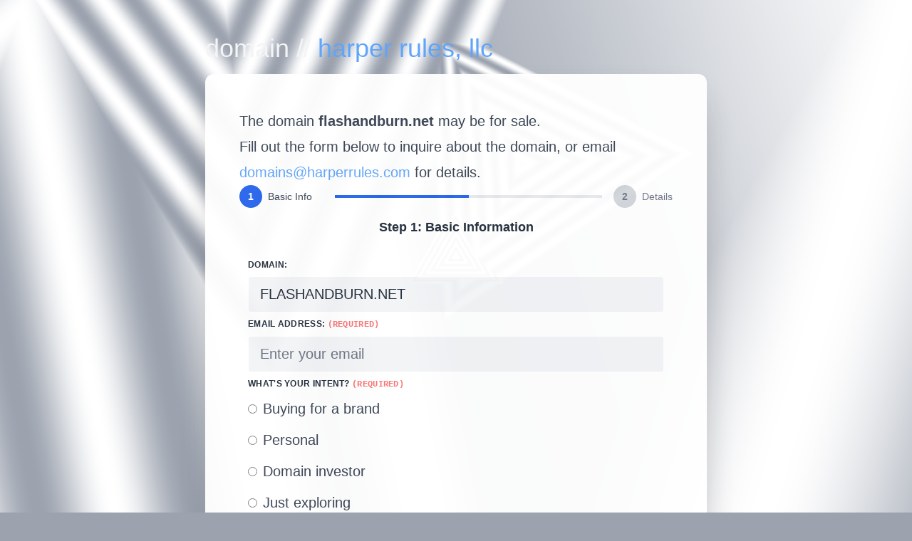

--- FILE ---
content_type: text/html; charset=UTF-8
request_url: https://harperrules.com/domain/?domain=flashandburn.net
body_size: 3927
content:
<!doctype html><html lang=en-us itemtype=http://schema.org/WebPage><head><meta charset=utf-8><meta property="twitter:account_id" content="1497"><title>Domain &#183; Harper Rules, LLC</title><meta name=viewport content="width=device-width,initial-scale=1"><meta name=description content="Harper Rules, LLC - we provide the future with the future"><meta name=keywords content="harper reed,nata2,harper rules,awesome"><meta property="og:title" content="Harper Rules, LLC"><meta property="og:description" content="Harper Rules, LLC - we provide the future with the future"><meta property="og:image" content="https://harperreed.com/imgs/og.png"><meta property="og:video" content="https://harperreed.com/imgs/og.mp4"><meta property="og:video:width" content="1280"><meta property="og:video:height" content="704"><meta name=author content="Harper Reed <>"><link rel="shortcut icon" href=/favicon.ico><link href=https://twitter.com/harper rel=me><link href=https://github.com/harperreed rel=me><link href=https://reading.lol rel=me><link href=https://photos.lol rel=me><link href=https://harper.lol rel=me><link href=https://social.modest.com/@harper rel=me><link href=https://gravatar.com/harperreeed rel=me><link href=harper@modest.com rel=me><link href=harper@nata2.org rel=me><link rel=token_endpoint href=https://tokens.indieauth.com/token><link rel=authorization_endpoint href=https://indieauth.com/auth><meta http-equiv=x-dns-prefetch-control content="on"><link rel=preconnect href=https://use.fontawesome.com crossorigin><link rel=preconnect href=//cdnjs.cloudflare.com><link rel=dns-prefetch href=https://use.fontawesome.com><link rel=dns-prefetch href=//ajax.googleapis.com><link rel=dns-prefetch href=//cdnjs.cloudflare.com><link rel=dns-prefetch href=//fonts.googleapis.com><link rel=dns-prefetch href=//connect.facebook.net><link rel=dns-prefetch href=//platform.linkedin.com><link rel=dns-prefetch href=//platform.twitter.com><link rel=preconnect href=https://fonts.googleapis.com><link rel=preconnect href=https://fonts.gstatic.com crossorigin><script>(function(){const e=document.createElement("link");e.href="https://fonts.googleapis.com/css2?family=montserrat:wght@300,400,500,700&family=Signika:wght@500;700&display=swap",e.type="text/css",e.rel="stylesheet",document.head.appendChild(e)})()</script><link href="/css/style.min.32769cbcab2e1f407ac5c07d127ae204d9312db1f78e1d41b3142d720a68a0a8.css" integrity="sha256-MnacvKsuH0B6xcB9EnriBNkxLbH3jh1BsxQtcgpooKg=" rel=stylesheet><script src=https://challenges.cloudflare.com/turnstile/v0/api.js async defer></script><script type=application/ld+json>{"@context":"http://schema.org","@type":"Person","name":"Harper Reed","url":"http://www.harperreed.com","sameAs":["https://instagram.com/harperreed","https://www.linkedin.com/in/harperreed","https://harper.photos","https://harper.blog","https://reading.lol"]}</script></head></head><body class=bg-gray-400><div class="mx-auto max-w-3xl py-12 sm:px-6 lg:px-8"><div class="mb-4 px-2 sm:px-0"><h3 class="text-gray-100 text-4xl"><span class="lowercase mix-blend-screen">Domain</span> // <a href=/>Harper Rules, LLC</a></h3></div><div class="bg-white opacity-95 p-12 rounded-none sm:rounded-xl text-xl shadow-none sm:shadow-2xl"><div class="prose lg:prose-xl"><h2 id=the-domain-hahahugoshortcode2s0hbhb-may-be-for-sale>The domain <strong><span id=domain-name>domain.tld</span>
</strong>may be for sale.</h2><p>Fill out the form below to inquire about the domain, or email <a id=domain-name-mailto href="/cdn-cgi/l/email-protection#ddb9b2b0bcb4b3ae9db5bcafadb8afafa8b1b8aef3beb2b0"><span class="__cf_email__" data-cfemail="fd9992909c94938ebd959c8f8d988f8f8891988ed39e9290">[email&#160;protected]</span></a>
for details.</p><div class="row justify-content-md-center"><div class=col-md-8><div class=mb-4><div class="flex justify-between items-center"><div class="flex items-center"><div id=step1-indicator class="w-8 h-8 rounded-full bg-blue-600 text-white flex items-center justify-center text-sm font-bold mr-2">1</div><span class="text-sm font-medium text-gray-700 mr-4">Basic Info</span></div><div class="flex-1 h-1 bg-gray-200 mx-4"><div id=progress-bar class="h-full bg-blue-600 transition-all duration-300" style=width:50%></div></div><div class="flex items-center"><div id=step2-indicator class="w-8 h-8 rounded-full bg-gray-300 text-gray-500 flex items-center justify-center text-sm font-bold mr-2">2</div><span class="text-sm font-medium text-gray-500">Details</span></div></div><div class="text-center mt-2"><span id=step-title class="text-lg font-semibold text-gray-800">Step 1: Basic Information</span></div></div><form id=domainForm class=p-3><input type=text name=hp_field autocomplete=off tabindex=-1 style=position:absolute;left:-9999px;opacity:0><div id=form-part-1 class=form-step><div class="mb-2 w-full px-0"><label class="mb-2 block text-xs font-bold uppercase tracking-wide text-gray-800" for=domain_name>Domain:
</label><input class="block w-full appearance-none rounded border border-white bg-gray-100 px-4 py-3 leading-tight text-gray-800 focus:border-white focus:bg-white focus:outline-none text-xl uppercase" name=domain_name id=domain_name type=text required readonly></div><div class="mb-2 w-full px-0"><label class="mb-2 block text-xs font-bold uppercase tracking-wide text-gray-800" for=email>Email Address:
<span class="font-mono text-xs lm-4 text-red-400">(required)</span>
</label><input class="block w-full appearance-none rounded border border-white bg-gray-100 px-4 py-3 leading-tight text-gray-800 focus:border-white focus:bg-white focus:outline-none" id=email type=email name=email placeholder="Enter your email" required></div><div class="mb-2 w-full px-0"><label class="mb-2 block text-xs font-bold uppercase tracking-wide text-gray-800">What's your intent?
<span class="font-mono text-xs lm-4 text-red-400">(required)</span></label><div class=space-y-2><label class="flex items-center"><input type=radio name=intent value=buying required class=mr-2>
<span>Buying for a brand</span>
</label><label class="flex items-center"><input type=radio name=intent value=personal required class=mr-2>
<span>Personal</span>
</label><label class="flex items-center"><input type=radio name=intent value=domain_investor required class=mr-2>
<span>Domain investor</span>
</label><label class="flex items-center"><input type=radio name=intent value=exploring required class=mr-2>
<span>Just exploring</span></label></div></div><div class="mb-2 w-full px-0"><label class="mb-2 block text-xs font-bold uppercase tracking-wide text-gray-800" for=budget_range>Budget Range:
<span class="font-mono text-xs lm-4 text-red-400">(required)</span>
</label><select class="block w-full appearance-none rounded border border-white bg-gray-100 px-4 py-3 leading-tight text-gray-800 focus:border-white focus:bg-white focus:outline-none" id=budget_range name=budget_range required><option value>Select your budget range</option><option value=1-5k>$1,000 - $5,000</option><option value=5-15k>$5,000 - $15,000</option><option value=15-50k>$15,000 - $50,000</option><option value=50-150k>$50,000 - $150,000</option><option value=150k+>$150,000+</option><option value=not_sure>Not sure</option></select></div><div class="mb-4 w-full px-0 flex justify-end"><button type=button id=next-step-btn class="rounded bg-blue-600 px-6 py-3 font-bold text-white shadow-lg transition duration-200 ease-in-out hover:bg-blue-700 hover:scale-105 hover:shadow-xl focus:outline-none focus:ring-2 focus:ring-blue-500 focus:ring-opacity-50">
Next Step →</button></div></div><div id=form-part-2 class=form-step style=display:none><div class="mb-2 w-full px-0"><label class="mb-2 block text-xs font-bold uppercase tracking-wide text-gray-800" for=timeline>Timeline:
<span class="font-mono text-xs lm-4 text-red-400">(required)</span>
</label><select class="block w-full appearance-none rounded border border-white bg-gray-100 px-4 py-3 leading-tight text-gray-800 focus:border-white focus:bg-white focus:outline-none" id=timeline name=timeline required><option value>When do you need this?</option><option value=this_week>This week</option><option value=2-4_weeks>2-4 weeks</option><option value=1-3_months>1-3 months</option><option value=just_researching>Just researching</option></select></div><div class="mb-2 w-full px-0"><label class="flex items-center"><input type=checkbox id=has_authority name=has_authority class=mr-2>
<span class="text-xs font-bold uppercase tracking-wide text-gray-800">I'm the buyer or have direct approval to purchase this domain</span></label></div><div class="mb-2 w-full px-0"><label class="mb-2 block text-xs font-bold uppercase tracking-wide text-gray-800" for=company_role>Company & Your Role (optional):
        </label><input class="block w-full appearance-none rounded border border-white bg-gray-100 px-4 py-3 leading-tight text-gray-800 focus:border-white focus:bg-white focus:outline-none" id=company_role name=company_role type=text placeholder="e.g., Acme Corp - Marketing Director"></div><div class="mb-2 w-full px-0"><label class="mb-2 block text-xs font-bold uppercase tracking-wide text-gray-800" for=phone>Phone Number (optional):
</label><input class="block w-full appearance-none rounded border border-white bg-gray-100 px-4 py-3 leading-tight text-gray-800 focus:border-white focus:bg-white focus:outline-none" id=phone name=phone type=tel placeholder="Your phone number"></div><div class="mb-2 w-full px-0"><label class="mb-2 block text-xs font-bold uppercase tracking-wide text-gray-800" for=note>Additional Notes (optional):
</label><textarea class="block w-full appearance-none rounded border border-white bg-gray-100 px-4 py-3 leading-tight text-gray-800 focus:border-white focus:bg-white focus:outline-none" id=note name=note placeholder="Any additional information..." rows=3></textarea></div><div class=cf-turnstile data-sitekey=0x4AAAAAAB1BdwnRdtP-4mIV data-action=submit_form data-size=compact data-callback=onTurnstileToken></div><div class="mb-4 w-full px-0 flex justify-between"><button type=button id=prev-step-btn class="rounded bg-gray-500 px-6 py-3 font-bold text-white shadow-lg transition duration-200 ease-in-out hover:bg-gray-600 hover:scale-105 hover:shadow-xl focus:outline-none focus:ring-2 focus:ring-gray-400 focus:ring-opacity-50">
← Back
</button>
<button type=submit id=domainSubmit class="rounded bg-blue-600 px-8 py-4 font-bold text-white shadow-lg transition duration-200 ease-in-out hover:bg-blue-700 hover:scale-110 hover:shadow-xl focus:outline-none focus:ring-2 focus:ring-blue-500 focus:ring-opacity-50 active:bg-blue-800">
Submit Request →</button></div></div></form><div id=successMessage style=display:none class="mb-4 p-4 bg-green-100 border border-green-400 text-green-700 rounded"><strong>Success!</strong> <span id=successDetails></span></div><div id=errorMessage style=display:none class="mb-4 p-4 bg-red-100 border border-red-400 text-red-700 rounded"><strong>Error!</strong> <span id=errorDetails></span></div></div></div></div><div class=clearfix></div></div><div class="footer flex justify-between items-center mt-4 px-2 sm:px-0"><p><a href=/>home
</a><span class=text-gray-500>&#183;</span>
<a href=/about/>about
</a><span class=text-gray-500>&#183;</span>
<a href=/buy/merch/>merch
</a><span class=text-gray-500>&#183;</span>
<a href=/support/>support
</a><span class=text-gray-500>&#183;</span>
<a href=/privacy/>privacy
</a><span class=text-gray-500>&#183;</span>
<img src="https://0.gravatar.com/avatar/b7a96b3d5b5cfed5228396104cd67b38?s=15" class="inline-block w-4 h-4 rounded-full" alt="Harper is awesome"> &copy;
2025 Harper Rules, LLC.</p></div></div><script data-cfasync="false" src="/cdn-cgi/scripts/5c5dd728/cloudflare-static/email-decode.min.js"></script><script src="/js/background.js?cache=2025-09-13%2023%3a57%3a59.824436657%20%2b0000%20UTC%20m%3d%2b0.072149754"></script><script src="/js/domain.js?cache=2025-09-13%2023%3a57%3a59.82444968%20%2b0000%20UTC%20m%3d%2b0.072162788"></script><script src=https://tinylytics.app/embed/uGSPMDR7sxx2yzKk-MWS.js defer></script>
<script async id="netlify-rum-container" src="/.netlify/scripts/rum" data-netlify-rum-site-id="e5f5b146-bbc7-47d4-abb7-65c4f5062d1e" data-netlify-deploy-branch="main" data-netlify-deploy-context="production" data-netlify-cwv-token="eyJhbGciOiJIUzI1NiIsInR5cCI6IkpXVCJ9.eyJzaXRlX2lkIjoiZTVmNWIxNDYtYmJjNy00N2Q0LWFiYjctNjVjNGY1MDYyZDFlIiwiYWNjb3VudF9pZCI6IjVjYWNjNjBmYzM0MjU0MDE4YjgyNmM5YiIsImRlcGxveV9pZCI6IjY4YzYwNGY2YTNmOTcwMDAwODdiOWQ4NyIsImlzc3VlciI6Im5mc2VydmVyIn0.OulpglSJFT4EvTGC2jAgXJfAFiCfV-QPrK4wLdi-8NU"></script><script defer src="https://static.cloudflareinsights.com/beacon.min.js/vcd15cbe7772f49c399c6a5babf22c1241717689176015" integrity="sha512-ZpsOmlRQV6y907TI0dKBHq9Md29nnaEIPlkf84rnaERnq6zvWvPUqr2ft8M1aS28oN72PdrCzSjY4U6VaAw1EQ==" data-cf-beacon='{"version":"2024.11.0","token":"dedc790c6b1b427f9550e53b1a1f8833","r":1,"server_timing":{"name":{"cfCacheStatus":true,"cfEdge":true,"cfExtPri":true,"cfL4":true,"cfOrigin":true,"cfSpeedBrain":true},"location_startswith":null}}' crossorigin="anonymous"></script>
</body></html>

--- FILE ---
content_type: application/javascript; charset=UTF-8
request_url: https://harperrules.com/js/domain.js?cache=2025-09-13%2023%3a57%3a59.82444968%20%2b0000%20UTC%20m%3d%2b0.072162788
body_size: 4033
content:
// ABOUTME: Frontend JavaScript for two-step domain capture form submission
// ABOUTME: Handles Step 1 (email/domain/intent) and Step 2 (qualification details) with debug logging

// Configuration
const CONFIG = {
    API_BASE: "/api/form", // Use local edge function instead of external API
    TURNSTILE_ACTION: "submit_form",
};

let latestTurnstileToken = "";

// Debug logger class
class DebugLogger {
    constructor() {
        this.logs = [];
        this.startTime = Date.now();
        this.createDebugPanel();
        this.logEnvironmentInfo();
    }

    createDebugPanel() {
        // Debug panel removed for production - logging only to console
    }

    log(level, message, data = null) {
        const timestamp = ((Date.now() - this.startTime) / 1000).toFixed(3);
        const logEntry = {
            timestamp,
            level,
            message,
            data,
            time: new Date().toISOString(),
        };

        this.logs.push(logEntry);

        // Console log
        const consoleMethod =
            level === "ERROR" ? "error" : level === "WARN" ? "warn" : "log";
        if (data) {
            console[consoleMethod](`[${timestamp}s] ${message}`, data);
        } else {
            console[consoleMethod](`[${timestamp}s] ${message}`);
        }

        // Visual logging removed for production - console logging only
    }

    logEnvironmentInfo() {
        this.log("INFO", "=== ENVIRONMENT INFO ===");
        this.log("INFO", "User Agent", navigator.userAgent);
        this.log("INFO", "URL", window.location.href);
        this.log("INFO", "Domain", window.location.hostname);
        this.log("INFO", "Protocol", window.location.protocol);
        this.log("INFO", "Cookies Enabled", navigator.cookieEnabled);
        this.log("INFO", "JavaScript Enabled", true);
        this.log("INFO", "CONFIG", CONFIG);
    }

    exportLogs() {
        const logData = {
            timestamp: new Date().toISOString(),
            url: window.location.href,
            userAgent: navigator.userAgent,
            logs: this.logs,
        };

        const dataStr = JSON.stringify(logData, null, 2);
        const dataBlob = new Blob([dataStr], { type: "application/json" });

        const link = document.createElement("a");
        link.href = URL.createObjectURL(dataBlob);
        link.download = `debug-logs-${Date.now()}.json`;
        link.click();
    }
}

// Create global debug logger
const debugLogger = new DebugLogger();

// Turnstile callback function (global scope required by Turnstile)
window.onTurnstileToken = function(token) {
    latestTurnstileToken = token;
    // Dispatch custom event for proper async handling
    document.dispatchEvent(new CustomEvent('turnstile-token', { detail: token }));
    debugLogger.log("INFO", "🎯 Turnstile token received", {
        tokenLength: token.length,
        tokenPrefix: token.substring(0, 20) + "...",
    });
};

// Toast notification system
class ToastNotification {
    constructor() {
        this.container = null;
        this.createContainer();
    }

    createContainer() {
        this.container = document.createElement("div");
        this.container.id = "toast-container";
        this.container.style.cssText = `
            position: fixed;
            top: 20px;
            right: 20px;
            z-index: 1000;
        `;
        document.body.appendChild(this.container);
    }

    show(message, type = "success", duration = 5000) {
        const toast = document.createElement("div");
        toast.className = `toast ${type}`;
        toast.textContent = message;
        toast.style.cssText = `
            padding: 15px 25px;
            margin-bottom: 10px;
            border-radius: 4px;
            color: white;
            font-weight: bold;
            transform: translateX(100%);
            transition: transform 0.3s ease;
            background-color: ${type === "success" ? "#28a745" : "#dc3545"};
        `;

        this.container.appendChild(toast);

        // Trigger animation
        setTimeout(() => {
            toast.style.transform = "translateX(0)";
        }, 10);

        // Auto-remove after duration
        setTimeout(() => {
            toast.style.transform = "translateX(100%)";
            setTimeout(() => {
                if (toast.parentNode) {
                    toast.parentNode.removeChild(toast);
                }
            }, 300);
        }, duration);
    }
}

// Form handler class
class DomainFormHandler {
    constructor() {
        this.domainForm = document.getElementById("domainForm");
        this.domainSubmit = document.getElementById("domainSubmit");
        this.toast = new ToastNotification();

        // Two-step form elements
        this.currentStep = 1;
        this.formPart1 = document.getElementById("form-part-1");
        this.formPart2 = document.getElementById("form-part-2");
        this.nextStepBtn = document.getElementById("next-step-btn");
        this.prevStepBtn = document.getElementById("prev-step-btn");
        this.step1Indicator = document.getElementById("step1-indicator");
        this.step2Indicator = document.getElementById("step2-indicator");
        this.progressBar = document.getElementById("progress-bar");
        this.stepTitle = document.getElementById("step-title");

        this.init();
    }

    init() {
        debugLogger.log("INFO", "🚀 === INITIALIZING DOMAIN FORM HANDLER ===");

        if (!this.domainForm) {
            debugLogger.log("ERROR", "❌ Domain form element not found!");
            return;
        }

        debugLogger.log("INFO", "✅ Form found", {
            domainForm: !!this.domainForm,
            domainSubmit: !!this.domainSubmit,
        });

        // Add event listeners
        this.domainForm.addEventListener("submit", this.handleFormSubmit.bind(this));
        debugLogger.log("INFO", "✅ Domain form submit event listener added");

        // Two-step navigation listeners
        if (this.nextStepBtn) {
            this.nextStepBtn.addEventListener("click", this.nextStep.bind(this));
            debugLogger.log("INFO", "✅ Next step button listener added");
        }
        if (this.prevStepBtn) {
            this.prevStepBtn.addEventListener("click", this.prevStep.bind(this));
            debugLogger.log("INFO", "✅ Previous step button listener added");
        }

        // Initialize step display
        this.showStep(1);

        // Debug controls removed for production

        // Wait for Turnstile to load
        this.waitForTurnstile();

        // Initialize domain from URL
        this.initializeDomainFromURL();
        
        debugLogger.log("INFO", "🏁 === INITIALIZATION COMPLETE ===");
    }

    initializeDomainFromURL() {
        // Get the domain name from URL parameters
        const urlParams = new URLSearchParams(window.location.search);
        const domainName = urlParams.get("domain");

        if (domainName) {
            debugLogger.log("INFO", "Domain found in URL", { domain: domainName });
            
            // Update the visible domain name display (if exists on page)
            const domainDisplay = document.getElementById("domain-name");
            if (domainDisplay) {
                domainDisplay.textContent = domainName;
                debugLogger.log("INFO", "Updated domain display element");
            }

            // Also update the mailto link if it exists
            const mailtoLink = document.getElementById("domain-name-mailto");
            if (mailtoLink) {
                mailtoLink.setAttribute(
                    "href",
                    `mailto:domains@harperrules.com?subject=Domain Inquiry: ${domainName}`,
                );
                debugLogger.log("INFO", "Updated mailto link");
            }

            // Update the form field
            const domainInput = document.getElementById("domain_name");
            if (domainInput) {
                domainInput.value = domainName;
                debugLogger.log("INFO", "Updated form domain input field");
            }
        }
    }

    waitForTurnstile() {
        debugLogger.log("INFO", "🔄 Waiting for Turnstile to load...");

        let attempts = 0;
        const maxAttempts = 100; // 10 seconds max

        const checkTurnstile = () => {
            attempts++;

            if (typeof turnstile !== "undefined") {
                debugLogger.log("INFO", "✅ Turnstile loaded successfully!");
                this.testTurnstileReadiness();
            } else {
                if (attempts >= maxAttempts) {
                    debugLogger.log("ERROR", "❌ Turnstile failed to load after 10 seconds");
                } else {
                    setTimeout(checkTurnstile, 100);
                }
            }
        };
        checkTurnstile();
    }

    testTurnstileReadiness() {
        debugLogger.log("INFO", "🧪 Testing Turnstile readiness...");

        // For compact widgets, we don't need to test execute - the widget will handle it automatically
        debugLogger.log("INFO", "✅ Turnstile ready - using compact widget with automatic execution");
    }

    async handleFormSubmit(event) {
        event.preventDefault();
        debugLogger.log("INFO", "🚀 === FORM SUBMISSION STARTED ===");

        try {
            this.setFormLoading(true);
            this.hideMessages();

            // Check if we have a Turnstile token from the callback
            if (!latestTurnstileToken) {
                throw new Error("Please complete the security verification");
            }

            debugLogger.log("INFO", "✅ Using Turnstile token from callback");

            // Collect form data
            const { formData, honeypot } = this.collectFormData(this.domainForm);
            debugLogger.log("INFO", "✅ Form data collected", formData);

            // Submit to edge function
            const response = await this.submitForm({
                cf_turnstile_response: latestTurnstileToken,
                fields: formData,
                hp_field: honeypot
            });
            debugLogger.log("INFO", "✅ Form submission successful", response);

            // Redirect to thank you page
            debugLogger.log("INFO", "🎯 Redirecting to thank you page");
            window.location.href = "/domain-thanks/";

            debugLogger.log("INFO", "🎯 Form completed successfully");
        } catch (error) {
            debugLogger.log("ERROR", "💥 Form submission failed!", error);
            this.showError(error.message);
        } finally {
            this.setFormLoading(false);
        }
    }


    collectFormData(form) {
        const formData = new FormData(form);
        const data = {};
        let honeypotValue = "";

        for (let [key, value] of formData.entries()) {
            if (key === 'has_authority') {
                data[key] = true; // checkbox is only present if checked
            } else if (key === 'hp_field') {
                honeypotValue = value; // Store honeypot separately, don't include in form data
            } else if (typeof value === 'string' && value.trim()) {
                data[key] = value.trim();
            }
        }

        // Set has_authority to false if not present
        if (!data.has_authority) {
            data.has_authority = false;
        }

        // Return both form data and honeypot value separately
        return { formData: data, honeypot: honeypotValue };
    }

    async submitForm(data) {
        const response = await fetch(CONFIG.API_BASE, {
            method: 'POST',
            headers: { 'Content-Type': 'application/json' },
            body: JSON.stringify(data),
        });

        const result = await response.json();

        if (!response.ok) {
            throw new Error(result.error || 'Form submission failed');
        }

        return result;
    }

    showError(message) {
        const errorDetails = document.getElementById('errorDetails');
        if (errorDetails) {
            errorDetails.textContent = message;
        }
        
        const errorMessage = document.getElementById('errorMessage');
        if (errorMessage) {
            errorMessage.style.display = 'block';
            errorMessage.scrollIntoView({ behavior: 'smooth', block: 'center' });
        }
        
        this.toast.show(`Error: ${message}`, "error");
    }

    showSuccess(message = "Success. We will reach out soon.") {
        const successDetails = document.getElementById('successDetails');
        if (successDetails) {
            successDetails.textContent = message;
        }

        const successMessage = document.getElementById('successMessage');
        if (successMessage) {
            successMessage.style.display = 'block';
            successMessage.scrollIntoView({ behavior: 'smooth', block: 'center' });
        }

        this.toast.show(message, "success");
    }

    hideMessages() {
        const errorMessage = document.getElementById('errorMessage');
        if (errorMessage) errorMessage.style.display = 'none';
        
        const successMessage = document.getElementById('successMessage');
        if (successMessage) successMessage.style.display = 'none';
    }

    setFormLoading(isLoading) {
        if (this.domainSubmit) {
            this.domainSubmit.disabled = isLoading;
            this.domainSubmit.textContent = isLoading
                ? "Submitting..."
                : "Submit Request →";
        }
    }

    // Two-step form navigation methods
    nextStep() {
        debugLogger.log("INFO", "🔄 Moving to next step");

        // Validate Part 1 before proceeding
        if (this.currentStep === 1) {
            if (!this.validatePart1()) {
                debugLogger.log("WARN", "⚠️ Part 1 validation failed");
                return;
            }
        }

        if (this.currentStep < 2) {
            this.currentStep++;
            this.showStep(this.currentStep);
            debugLogger.log("INFO", `✅ Advanced to step ${this.currentStep}`);
        }
    }

    prevStep() {
        debugLogger.log("INFO", "🔄 Moving to previous step");

        if (this.currentStep > 1) {
            this.currentStep--;
            this.showStep(this.currentStep);
            debugLogger.log("INFO", `✅ Returned to step ${this.currentStep}`);
        }
    }

    showStep(step) {
        debugLogger.log("INFO", `🎯 Showing step ${step}`);

        // Hide all steps with fade effect
        if (this.formPart1) {
            this.formPart1.style.display = "none";
            this.formPart1.style.opacity = "0";
        }
        if (this.formPart2) {
            this.formPart2.style.display = "none";
            this.formPart2.style.opacity = "0";
        }

        // Show current step with fade in
        setTimeout(() => {
            if (step === 1 && this.formPart1) {
                this.formPart1.style.display = "block";
                this.formPart1.style.transition = "opacity 0.3s ease-in-out";
                setTimeout(() => this.formPart1.style.opacity = "1", 10);
                this.updateProgressIndicator(1);
            } else if (step === 2 && this.formPart2) {
                this.formPart2.style.display = "block";
                this.formPart2.style.transition = "opacity 0.3s ease-in-out";
                setTimeout(() => this.formPart2.style.opacity = "1", 10);
                this.updateProgressIndicator(2);
            }
        }, 100);
    }

    updateProgressIndicator(step) {
        if (step === 1) {
            // Step 1 active
            if (this.step1Indicator) {
                this.step1Indicator.className = "w-8 h-8 rounded-full bg-blue-600 text-white flex items-center justify-center text-sm font-bold mr-2";
            }
            if (this.step2Indicator) {
                this.step2Indicator.className = "w-8 h-8 rounded-full bg-gray-300 text-gray-500 flex items-center justify-center text-sm font-bold mr-2";
            }
            if (this.progressBar) {
                this.progressBar.style.width = "50%";
            }
            if (this.stepTitle) {
                this.stepTitle.textContent = "Step 1: Basic Information";
            }
        } else if (step === 2) {
            // Step 2 active
            if (this.step1Indicator) {
                this.step1Indicator.className = "w-8 h-8 rounded-full bg-blue-600 text-white flex items-center justify-center text-sm font-bold mr-2";
            }
            if (this.step2Indicator) {
                this.step2Indicator.className = "w-8 h-8 rounded-full bg-blue-600 text-white flex items-center justify-center text-sm font-bold mr-2";
            }
            if (this.progressBar) {
                this.progressBar.style.width = "100%";
            }
            if (this.stepTitle) {
                this.stepTitle.textContent = "Step 2: Additional Details";
            }
        }
    }

    validatePart1() {
        // Check required fields in Part 1
        const domain = document.getElementById('domain_name');
        const email = document.getElementById('email');
        const intent = document.querySelector('input[name="intent"]:checked');
        const budget = document.getElementById('budget_range');

        if (!domain?.value) {
            this.showError("Domain name is required");
            return false;
        }
        if (!email?.value) {
            this.showError("Email address is required");
            return false;
        }
        if (!intent) {
            this.showError("Please select your intent");
            return false;
        }
        if (!budget?.value) {
            this.showError("Please select a budget range");
            return false;
        }

        debugLogger.log("INFO", "✅ Part 1 validation passed");
        return true;
    }

    // Debug controls removed for production
}

// Initialize when DOM is ready
document.addEventListener("DOMContentLoaded", () => {
    new DomainFormHandler();
});